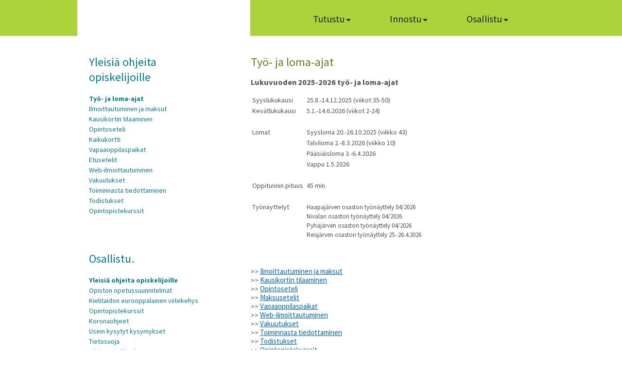

--- FILE ---
content_type: text/html; charset=ISO-8859-1
request_url: https://www.jokilatvanopisto.fi/tyo-_ja_loma-ajat/
body_size: 3952
content:
<!DOCTYPE html>
<html lang="fi">

<head>

	<meta http-equiv="Content-Type" content="text/html; charset=ISO-8859-1" />
	<meta http-equiv=X-UA-Compatible content="IE=edge">
	<meta name="viewport" content="width=device-width, initial-scale=1.0, maximum-scale=1.0" />
	<title>Työ- ja loma-ajat  - Jokilatvan Opisto</title>
	<link rel="stylesheet" type="text/css" href="/css/slick.css">
	<link rel="stylesheet" type="text/css" href="/css/all.css?v=1.0.0" media="all" />
	<link rel="stylesheet" type="text/css" href="/css/responsive.css" media="all" />
	<script src="https://ajax.googleapis.com/ajax/libs/jquery/2.2.4/jquery.min.js"></script>
	<script src="/js/slick.min.js"></script>
	<script type="text/javascript" src="/js/main.js"></script>
	<script type="text/javascript" src="/js/ajankohtaista.js"></script>
	<script type="text/javascript" src="/js/courselist.js"></script>
	<!--[if lt IE 7]><script type="text/javascript" src="/js/ie-png.js"></script><![endif]-->
	<!--[if lt IE 8]><link rel="stylesheet" type="text/css" href="/css/ie.css" media="all"/><![endif]-->
</head>

<body>
	<a class="hyppylinkki" href="#content">Siirry sis&auml;lt&ouml;&ouml;n</a>
	<script>
		(function(i, s, o, g, r, a, m) {
			i['GoogleAnalyticsObject'] = r;
			i[r] = i[r] || function() {
				(i[r].q = i[r].q || []).push(arguments)
			}, i[r].l = 1 * new Date();
			a = s.createElement(o),
				m = s.getElementsByTagName(o)[0];
			a.async = 1;
			a.src = g;
			m.parentNode.insertBefore(a, m)
		})(window, document, 'script', 'https://www.google-analytics.com/analytics.js', 'ga');

		ga('create', 'UA-2455041-5', 'auto');
		ga('send', 'pageview');
	</script>
	<div id="fb-root"></div>
	<script>
		(function(d, s, id) {
			var js, fjs = d.getElementsByTagName(s)[0];
			if (d.getElementById(id)) return;
			js = d.createElement(s);
			js.id = id;
			js.src = "//connect.facebook.net/fi_FI/sdk.js#xfbml=1&version=v2.7";
			fjs.parentNode.insertBefore(js, fjs);
		}(document, 'script', 'facebook-jssdk'));
	</script>
	<!-- wrapper -->
	<div id="wrapper">

		<div class="frame">

			<div class="header-bg"></div>

			<!-- mobile header -->
			<header id="header-mobile">

				<div class="logo-mobile">
					<h1 class="logo"><a href="/">Jokilatvan Opisto arjen virrasta innon l&auml;hteelle</a></h1>
				</div>
				<div id="menu-icon" class="mobile-navi-toggle">
					<div class="menu-icon-line"></div>
					<div class="menu-icon-line"></div>
					<div class="menu-icon-line"></div>
				</div>

				<!-- mobile navi -->
				<nav id="mobile-navi" role="navigation" aria-label="Valikko">

					<div class="mobile-navi-wrapper">

						<ul>

							<li>
								<span class="span1">Tutustu</span>
								<ul class="sub-menu">
									  <li><a href="https://www.jokilatvanopisto.fi/index.php?act=read_archive&column_id=5">Ajankohtaista</a></li>
  <li><a href="https://www.jokilatvanopisto.fi/opisto-info/">Opisto-info</a></li>
  <li><a href="https://www.jokilatvanopisto.fi/johtokunta/">Johtokunta</a></li>
  
  
  <li><a href="https://www.jokilatvanopisto.fi/palvelut/">Palvelut</a></li>
  <li><a href="https://www.jokilatvanopisto.fi/kulttuuripalvelut/">Kulttuuripalvelut</a></li>
  <li><a href="https://www.jokilatvanopisto.fi/henkilokunta/">Henkilökunta</a></li>
  <li><a href="https://www.jokilatvanopisto.fi/yhteystiedot/">Yhteystiedot</a></li>
  <li><a href="https://www.jokilatvanopisto.fi/saavutettavuus/">Saavutettavuus</a></li>
  <li><a href="https://www.jokilatvanopisto.fi/rekrytointi/">Rekrytointi<br><br></a></li>
								</ul>
							</li>
							<li>
								<span class="span2">Innostu</span>
								<ul class="sub-menu">
									  <li><a href="https://opistopalvelut.fi/jokilatva/index.php?l=fi">Selaa ohjelmaa ja ilmoittaudu kursseille</a></li>
  <li><a href="https://www.jokilatvanopisto.fi/opinto-ohjelma_2025-2026/">Opinto-ohjelma 2025-2026</a></li>
  <li><a href="https://www.jokilatvanopisto.fi/kausikortin_tilaaminen/">Tilaa kausikortti</a></li>
  <li><a href="https://www.jokilatvanopisto.fi/opintoseteli/">Hae opintoseteliä</a></li>
  <li><a href="https://www.jokilatvanopisto.fi/vapaaoppilaspaikat/">Hae vapaaoppilaspaikkaa</a></li>
  <li><a href="https://www.jokilatvanopisto.fi/kaikukortti/">Kaikukortti</a></li>
  <li><a href="https://www.jokilatvanopisto.fi/taiteen_perusopetus/">Taiteen perusopetus</a></li>
								</ul>
							</li>
							<li>
								<span class="span3">Osallistu</span>
								<ul class="sub-menu">
									  <li><a href="https://www.jokilatvanopisto.fi/tyo-_ja_loma-ajat/"><b>Yleisiä ohjeita opiskelijoille</b></a></li>
  
  
  
  
  
  
  
  
  
  
  
  
  <li><a href="https://www.jokilatvanopisto.fi/opiston_opetussuunnitelma/">Opiston opetussuunnitelmat</a></li>
  <li><a href="https://www.jokilatvanopisto.fi/kielitaidon_eurooppalainen/">Kielitaidon eurooppalainen viitekehys</a></li>
  <li><a href="https://www.jokilatvanopisto.fi/opintopistekurssit/">Opintopistekurssit</a></li>
  <li><a href="https://www.jokilatvanopisto.fi/koronaohjeet/">Koronaohjeet</a></li>
  <li><a href="https://www.jokilatvanopisto.fi/usein_kysytyt_kysymykset/">Usein kysytyt kysymykset</a></li>
  <li><a href="https://www.jokilatvanopisto.fi/tietosuoja/">Tietosuoja</a></li>
  <li><a href="https://www.jokilatvanopisto.fi/jarjestyssaannot/">Järjestyssäännöt</a></li>
  <li><a href="https://www.jokilatvanopisto.fi/lomakkeet/">Lomakkeet ja sähköinen asiointi</a></li>
  <li><a href="https://www.jokilatvanopisto.fi/intra_ope/">Henkilökunnan alue</a></li>
  <li><a href="https://www.jokilatvanopisto.fi/kurssitoivomus_lv__24-25/">Kurssitoivomus lv. 25-26</a></li>
  <li><a href="https://www.jokilatvanopisto.fi/palaute_/">Palaute</a></li>
								</ul>
							</li>

						</ul>

					</div>

				</nav>

			</header>

			<div class="container">
				<div class="inner">
					<!-- header -->
					<div id="header">
						<h1 class="logo"><a href="/">Jokilatvan Opisto arjen virrasta innon l&auml;hteelle</a></h1>
						<!-- navigation -->
						<nav aria-label="navigation">
							<ul id="nav">
								<li><a class="home" href="/">Home</a></li>
								<li class="has-submenu">
									<a href="#"><span>Tutustu</span><em></em></a>
									<div class="drop">
										<span class="t">
											<span class="l">&nbsp;</span>
											<span class="r">&nbsp;</span>
										</span>
										<div class="holder">
											<ul id="submenu1">

												  <li><a href="https://www.jokilatvanopisto.fi/index.php?act=read_archive&column_id=5">Ajankohtaista</a></li>
  <li><a href="https://www.jokilatvanopisto.fi/opisto-info/">Opisto-info</a></li>
  <li><a href="https://www.jokilatvanopisto.fi/johtokunta/">Johtokunta</a></li>
  
  
  <li><a href="https://www.jokilatvanopisto.fi/palvelut/">Palvelut</a></li>
  <li><a href="https://www.jokilatvanopisto.fi/kulttuuripalvelut/">Kulttuuripalvelut</a></li>
  <li><a href="https://www.jokilatvanopisto.fi/henkilokunta/">Henkilökunta</a></li>
  <li><a href="https://www.jokilatvanopisto.fi/yhteystiedot/">Yhteystiedot</a></li>
  <li><a href="https://www.jokilatvanopisto.fi/saavutettavuus/">Saavutettavuus</a></li>
  <li><a href="https://www.jokilatvanopisto.fi/rekrytointi/">Rekrytointi<br><br></a></li>

											</ul>
											<span class="l">&nbsp;</span>
											<span class="r">&nbsp;</span>
										</div>
										<span class="b">
											<span class="l">&nbsp;</span>
											<span class="r">&nbsp;</span>
										</span>
									</div>
								</li>
								<li class="has-submenu">
									<a href="#"><span>Innostu</span><em></em></a>
									<div class="drop">
										<span class="t">
											<span class="l">&nbsp;</span>
											<span class="r">&nbsp;</span>
										</span>
										<div class="holder">
											<ul>


												  <li><a href="https://opistopalvelut.fi/jokilatva/index.php?l=fi">Selaa ohjelmaa ja ilmoittaudu kursseille</a></li>
  <li><a href="https://www.jokilatvanopisto.fi/opinto-ohjelma_2025-2026/">Opinto-ohjelma 2025-2026</a></li>
  <li><a href="https://www.jokilatvanopisto.fi/kausikortin_tilaaminen/">Tilaa kausikortti</a></li>
  <li><a href="https://www.jokilatvanopisto.fi/opintoseteli/">Hae opintoseteliä</a></li>
  <li><a href="https://www.jokilatvanopisto.fi/vapaaoppilaspaikat/">Hae vapaaoppilaspaikkaa</a></li>
  <li><a href="https://www.jokilatvanopisto.fi/kaikukortti/">Kaikukortti</a></li>
  <li><a href="https://www.jokilatvanopisto.fi/taiteen_perusopetus/">Taiteen perusopetus</a></li>

											</ul>
											<span class="l">&nbsp;</span>
											<span class="r">&nbsp;</span>
										</div>
										<span class="b">
											<span class="l">&nbsp;</span>
											<span class="r">&nbsp;</span>
										</span>
									</div>
								</li>
								<li class="has-submenu">
									<a href="#"><span>Osallistu</span><em></em></a>
									<div class="drop">
										<span class="t">
											<span class="l">&nbsp;</span>
											<span class="r">&nbsp;</span>
										</span>
										<div class="holder">
											<ul>

												  <li><a href="https://www.jokilatvanopisto.fi/tyo-_ja_loma-ajat/"><b>Yleisiä ohjeita opiskelijoille</b></a></li>
  
  
  
  
  
  
  
  
  
  
  
  
  <li><a href="https://www.jokilatvanopisto.fi/opiston_opetussuunnitelma/">Opiston opetussuunnitelmat</a></li>
  <li><a href="https://www.jokilatvanopisto.fi/kielitaidon_eurooppalainen/">Kielitaidon eurooppalainen viitekehys</a></li>
  <li><a href="https://www.jokilatvanopisto.fi/opintopistekurssit/">Opintopistekurssit</a></li>
  <li><a href="https://www.jokilatvanopisto.fi/koronaohjeet/">Koronaohjeet</a></li>
  <li><a href="https://www.jokilatvanopisto.fi/usein_kysytyt_kysymykset/">Usein kysytyt kysymykset</a></li>
  <li><a href="https://www.jokilatvanopisto.fi/tietosuoja/">Tietosuoja</a></li>
  <li><a href="https://www.jokilatvanopisto.fi/jarjestyssaannot/">Järjestyssäännöt</a></li>
  <li><a href="https://www.jokilatvanopisto.fi/lomakkeet/">Lomakkeet ja sähköinen asiointi</a></li>
  <li><a href="https://www.jokilatvanopisto.fi/intra_ope/">Henkilökunnan alue</a></li>
  <li><a href="https://www.jokilatvanopisto.fi/kurssitoivomus_lv__24-25/">Kurssitoivomus lv. 25-26</a></li>
  <li><a href="https://www.jokilatvanopisto.fi/palaute_/">Palaute</a></li>

											</ul>
											<span class="l">&nbsp;</span>
											<span class="r">&nbsp;</span>
										</div>
										<span class="b">
											<span class="l">&nbsp;</span>
											<span class="r">&nbsp;</span>
										</span>
									</div>
								</li>

							</ul>
					</div>
					</nav>
					
									<!-- main -->
				<div id="main">
					<!-- content -->
					<div id="content">
						<!-- section -->
						<div class="section">


							<h1>Työ- ja loma-ajat </h1>

							<!-- Content start -->
							<h3>
	Lukuvuoden 2025-2026 ty&ouml;- ja loma-ajat</h3>
<table border="0">
	<tbody>
		<tr>
			<td>
				Syyslukukausi</td>
			<td>
				25.8.-14.12.2025 (viikot 35-50)</td>
		</tr>
		<tr>
			<td>
				Kev&auml;tlukukausi</td>
			<td>
				5.1.-14.6.2026 (viikot 2-24)</td>
		</tr>
		<tr>
			<td>
				&nbsp;</td>
			<td>
				&nbsp;</td>
		</tr>
		<tr>
			<td>
				Lomat&nbsp;&nbsp;</td>
			<td>
				Syysloma 20.-26.10.2025 (viikko 43)</td>
		</tr>
		<tr>
			<td>
				&nbsp;</td>
			<td>
				Talviloma 2.-8.3.2026 (viikko 10)</td>
		</tr>
		<tr>
			<td>
				&nbsp;</td>
			<td>
				P&auml;&auml;si&auml;isloma 3.-6.4.2026</td>
		</tr>
		<tr>
			<td>
				&nbsp;</td>
			<td>
				Vappu 1.5.2026</td>
		</tr>
		<tr>
			<td>
				&nbsp;</td>
			<td>
				&nbsp;</td>
		</tr>
		<tr>
			<td>
				Oppitunnin pituus&nbsp;</td>
			<td>
				45 min.</td>
		</tr>
		<tr>
			<td>
				&nbsp;</td>
			<td>
				&nbsp;</td>
		</tr>
		<tr>
			<td valign="top">
				Ty&ouml;n&auml;yttelyt</td>
			<td>
				<p align="justify">
					<font size="2">Haapaj&auml;rven osaston ty&ouml;n&auml;yttely 04/2026<br />
					Nivalan osaston ty&ouml;n&auml;yttely&nbsp;</font><span style="font-size: small;">04/2026</span><br />
					<font size="2"> Pyh&auml;j&auml;rven osaston ty&ouml;n&auml;yttely&nbsp;</font><span style="font-size: small;">04/2026</span><br />
					<font size="2"> Reisj&auml;rven osaston ty&ouml;n&auml;yttely 25.-26.4.2026</font></p>
			</td>
		</tr>
	</tbody>
</table>
<p>
	&nbsp;</p>
<p>
	&gt;&gt; <a class="menu" href="http://www.jokilatvanopisto.fi/ilmoittautuminen_ja_maksut/"><font color="#0066cc">Ilmoittautuminen ja maksut</font></a><br />
	&gt;&gt; <a class="menu" href="http://www.jokilatvanopisto.fi/kausikortin_tilaaminen/"><font color="#0066cc">Kausikortin tilaaminen</font></a><br />
	&gt;&gt; <a class="menu" href="http://www.jokilatvanopisto.fi/opintoseteli/"><font color="#0066cc">Opintoseteli</font></a><br />
	&gt;&gt; <a class="menu" href="http://www.jokilatvanopisto.fi/maksusetelit/"><font color="#0066cc">Maksusetelit</font></a><br />
	&gt;&gt; <a class="menu" href="http://www.jokilatvanopisto.fi/vapaaoppilaspaikat/"><font color="#0066cc">Vapaaoppilaspaikat</font></a><br />
	&gt;&gt; <a class="menu" href="http://www.jokilatvanopisto.fi/web-ilmoittautuminen/"><font color="#0066cc">Web-ilmoittautuminen</font></a><br />
	&gt;&gt; <a class="menu" href="http://www.jokilatvanopisto.fi/vakuutukset/"><font color="#0066cc">Vakuutukset</font></a><br />
	&gt;&gt; <a class="menu" href="http://www.jokilatvanopisto.fi/toiminnasta_tiedottaminen/"><font color="#0066cc">Toiminnasta tiedottaminen</font></a><br />
	&gt;&gt; <a class="menu" href="http://www.jokilatvanopisto.fi/todistukset/"><font color="#0066cc">Todistukset</font></a><br />
	&gt;&gt; <a class="menu" href="http://www.jokilatvanopisto.fi/opintopistekurssit/"><font color="#0066cc">Opintopistekurssit</font></a></p>

							<!-- End content -->

						</div>
					</div>
					<!-- sidebar -->
					<div id="sidebar">
													<h2>Yleisiä ohjeita opiskelijoille</h2>
							<!-- menu -->
							<ul class="menu">
								<li><a href="https://www.jokilatvanopisto.fi/tyo-_ja_loma-ajat/" class="menu"><b>Työ- ja loma-ajat</b></a></li><li><a href="https://www.jokilatvanopisto.fi/ilmoittautuminen_ja_maksut/" class="menu">Ilmoittautuminen ja maksut</a></li><li><a href="https://www.jokilatvanopisto.fi/kausikortin_tilaaminen/" class="menu">Kausikortin tilaaminen</a></li><li><a href="https://www.jokilatvanopisto.fi/opintoseteli/" class="menu">Opintoseteli</a></li><li><a href="https://www.jokilatvanopisto.fi/kaikukortti/" class="menu">Kaikukortti</a></li><li><a href="https://www.jokilatvanopisto.fi/vapaaoppilaspaikat/" class="menu">Vapaaoppilaspaikat</a></li><li><a href="https://www.jokilatvanopisto.fi/maksusetelit/" class="menu">Etusetelit</a></li><li><a href="https://www.jokilatvanopisto.fi/web-ilmoittautuminen/" class="menu">Web-ilmoittautuminen</a></li><li><a href="https://www.jokilatvanopisto.fi/vakuutukset/" class="menu">Vakuutukset</a></li><li><a href="https://www.jokilatvanopisto.fi/toiminnasta_tiedottaminen/" class="menu">Toiminnasta tiedottaminen</a></li><li><a href="https://www.jokilatvanopisto.fi/todistukset/" class="menu">Todistukset</a></li><li><a href="https://www.jokilatvanopisto.fi/opintopistekurssit/" class="menu">Opintopistekurssit</a></li>							</ul>
												<h2>Osallistu.</h2>
						<ul class="menu">
							  <li><a href="https://www.jokilatvanopisto.fi/tyo-_ja_loma-ajat/"><b>Yleisiä ohjeita opiskelijoille</b></a></li>
  
  
  
  
  
  
  
  
  
  
  
  
  <li><a href="https://www.jokilatvanopisto.fi/opiston_opetussuunnitelma/">Opiston opetussuunnitelmat</a></li>
  <li><a href="https://www.jokilatvanopisto.fi/kielitaidon_eurooppalainen/">Kielitaidon eurooppalainen viitekehys</a></li>
  <li><a href="https://www.jokilatvanopisto.fi/opintopistekurssit/">Opintopistekurssit</a></li>
  <li><a href="https://www.jokilatvanopisto.fi/koronaohjeet/">Koronaohjeet</a></li>
  <li><a href="https://www.jokilatvanopisto.fi/usein_kysytyt_kysymykset/">Usein kysytyt kysymykset</a></li>
  <li><a href="https://www.jokilatvanopisto.fi/tietosuoja/">Tietosuoja</a></li>
  <li><a href="https://www.jokilatvanopisto.fi/jarjestyssaannot/">Järjestyssäännöt</a></li>
  <li><a href="https://www.jokilatvanopisto.fi/lomakkeet/">Lomakkeet ja sähköinen asiointi</a></li>
  <li><a href="https://www.jokilatvanopisto.fi/intra_ope/">Henkilökunnan alue</a></li>
  <li><a href="https://www.jokilatvanopisto.fi/kurssitoivomus_lv__24-25/">Kurssitoivomus lv. 25-26</a></li>
  <li><a href="https://www.jokilatvanopisto.fi/palaute_/">Palaute</a></li>
						</ul>
						<!--							<div class="img-holder">
								<img src="/images/img2.jpg" width="258" height="188" alt="image descripton" />
							</div>-->
					</div>
				</div>
			</div>



		


		</div>
	</div>
	</div>
	</div>
	<!-- footer -->
	<section class="footer-wrap">
		<div id="footer">
			<h3>Jokilatvan opisto</h3>
			<div class="fb-like-wrap">
				<div class="fb-like" data-href="https://www.facebook.com/jokilatvanopisto/" data-layout="button_count" data-action="like" data-size="small" data-show-faces="false" data-share="false"></div>
			</div>

			<div class="holder">
	<div class="col">
		<strong>Haapaj&auml;rvi</strong>
		<address>
			Kirkkokatu 2 (kaupungintalo 3. krs.)<br />
			85800 Haapaj&auml;rvi<br />
			Opistosihteeri Satu Jaakonaho</address>
		<dl>
			<dt>
				Puh.</dt>
			<dd>
				044 4456 168</dd>
		</dl>
		satu.jaakonaho(at)haapajarvi.fi</div>
	<div class="col">
		<strong>Nivala</strong>
		<address>
			Toritie 15 (Kerttula)<br />
			85500 Nivala<br />
			Opistosihteeri Mervi Alpua</address>
		<dl>
			<dt>
				Puh.</dt>
			<dd>
				044 4456 217</dd>
		</dl>
		mervi.alpua(at)haapajarvi.fi</div>
	<div class="col">
		<strong>Pyh&auml;j&auml;rvi</strong>
		<address>
			Ollintie 26 (kaupungintalo, 1. krs)<br />
			86800 Pyh&auml;salmi<br />
			Opistosihteeri Kaija Tienhaara</address>
		<dl>
			<dt>
				Puh.</dt>
			<dd>
				044 4457 982</dd>
		</dl>
		kaija.tienhaara(at)haapajarvi.fi</div>
	<div class="col">
		<strong>Reisj&auml;rvi </strong>
		<address>
			Reisj&auml;rventie 8 (kunnantalo)<br />
			85900 Reisj&auml;rvi<br />
			Palvelusihteeri&nbsp;</address>
		<dl>
			<dt>
				Puh.</dt>
			<dd>
				044 4456 166</dd>
		</dl>
	</div>
</div>

			<p>&copy; 2026 Jokilatvan opisto</p>
		</div>
	</section>
	<script>
		/* MOBILE NAVIGATION */
		var primaryNav = $("#mobile-navi");

		$("#menu-icon").click(function() {
			$(this).toggleClass("active");
			primaryNav.slideToggle("fast");
		});
	</script>
</body>

</html>

--- FILE ---
content_type: text/css
request_url: https://www.jokilatvanopisto.fi/css/all.css?v=1.0.0
body_size: 4877
content:
@import url('https://fonts.googleapis.com/css?family=Source+Sans+Pro:200,300,400,700');

/* Global reset */
img{border:none;}
a{
	color:#008094;
	text-decoration:none;
}
a:hover{text-decoration:underline;}
input, textarea, select{
	font:15px 'Source Sans Pro', arial, helvetica, sans-serif;
	vertical-align:middle;
	color:#000;
}
form, fieldset{
	margin:0;
	padding:0;
	border-style:none;
}
body{
	margin:0;
	font:12px 'Source Sans Pro', arial, helvetica, sans-serif;
	background:#fff;
	min-width:980px;
}

/* general settings */
#wrapper,
.frame,
.container{
	width:100%;
	overflow:hidden;
}
.header-bg {
	background:#ABD43B;
	position:absolute;
	top:0;
	left:0;
	width:100%;
	height:74px;
}
/* inner */
.inner{
	width:962px;
	margin:0 auto;
}


/* header */
#header{
	height:74px;
	position:relative;
	z-index:20;
}
#header:after{content:"";display:block;clear:both;}
.logo{
	float:left;
	margin:0;
	padding:27px 26px 0 25px;
	height:47px;
	background:#fff;
}
.logo a{
	display:block;
	text-indent:-9999px;
	overflow:hidden;
	background:url(../images/logo.png) no-repeat;
	width:305px;
	height:31px;
}
/* navigation */
#nav{
	float:left;
	list-style:none;
	padding:14px 0 0 38px;
	margin:0;
	font-size:20px;
}
#nav li{
	float:left;
	margin:0 49px 0 0;
	display:inline;
	position:relative;
}
#nav a{
	float:left;
	color:#222;
	position:relative;
	z-index:10;
}
#nav .home{
	text-indent:-9999px;
	background:url(../images/ico-home-black.png) no-repeat;
	width:25px;
	height:20px;
	overflow:hidden;
	margin:13px 0 0;
}
#nav a span{
	float:left;
	padding:0 11px 0 15px;
	line-height:49px;
	height:44px;
	overflow:hidden;
	cursor:pointer;
	border-left:2px solid #ABD43B;
}
#nav a em{
	float:left;
	width:14px;
	height:44px;
	cursor:pointer;
	border-right:2px solid #ABD43B;
}
#nav a em:after {
	content:"";
	display:inline-block;
	width: 0;
	height: 0;
	border-style: solid;
	border-width: 5px 5px 0 5px;
	border-color: #222 transparent transparent transparent;
	margin-top:25px;
	margin-left:-8px;
}
#nav a:hover{
	text-decoration:none;
	color:#009cb5;
}
#nav li:hover a,
#nav li.hover a{color:#008094;}
#nav li:hover a span,
#nav li.hover a span,
#nav a:hover span{

	background:#e5efca;

}
#nav li:hover a em,
#nav li.hover a em,
#nav a:hover em{
	background:#e5efca;

}
#nav li:hover a em:after,
#nav li.hover a em:after,
#nav a:hover em:after{
	border-color:#009cb5 transparent;

}

#nav li:hover .drop,
#nav li.hover .drop{top:42px; display: block;}

.dropdown-overlay {
	position: fixed;
	z-index: 100;
	top: 0;
	bottom: 0;
	left: 0;
	right: 0;
	width: 100%;
	height: 100%;
}
.drop{
	display: none;
	position:absolute;
	top:-9999px;
	left:0;
	z-index:9;
	background:url(../images/none.gif);
	white-space:nowrap;
}
.drop .holder{
	float:left;
	position:relative;
	overflow:hidden;
}
.drop .l, .drop .r{
	position:absolute;
	top:0;
	left:0;
	width:7px;
	height:9999px;
	background:url(../images/bg-drop-l.png) no-repeat;
	font-size:0;
	line-height:0;
	text-indent:-9999px;
}
.drop .r{
	left:auto;
	right:0;
	background:url(../images/bg-drop-r.png) no-repeat;
}
.drop .t, .drop .b{
	height:8px;
	background:url(../images/bg-drop-b.gif) repeat-x;
	margin:0 7px;
	display:block;
	clear:both;
}
.drop .t{
	background-image:url(../images/bg-drop-t.gif);
	height:7px;
}
.drop .t .l, .drop .t .r, .drop .b .l, .drop .b .r{
	float:left;
	width:7px;
	height:8px;
	display:inline;
	margin:0 0 0 -7px;
	background:url(../images/bg-drop-lb.png) no-repeat;
	position:relative;
}
.drop .t .r, .drop .b .r{
	margin:0 -7px 0 0;
	background:url(../images/bg-drop-rb.png) no-repeat;
	float:right;
}
.drop .t .l, .drop .t .r{
	height:7px;
	background:url(../images/bg-drop-lt.png) no-repeat;
}
.drop .t .r{background:url(../images/bg-drop-rt.png) no-repeat;}
.drop .t,
.drop .b,
.drop .l,
.drop .r {
	display: none;
}
#nav .drop ul{
	background:#e5efca;
	padding:18px 31px 13px 18px;
	margin:0;
	list-style:none;
	font-size:16px;
	border: 2px solid #ABD43B;

}
* html #nav .drop ul{height:202px;}
#nav .drop ul li{
	float:none;
	display:block;
	position:static;
	font-size:16px;
	line-height:1;
	font-weight:normal;
	padding:0 0 2px;
	margin:0 0 -1px;
}
#nav .drop ul li a{
	float:none;
	display:block;
	background:none;
	position:relative;
	color:#645757 !important;
	padding-bottom:10px;
}
#nav .drop ul li:last-of-type a {
	padding-bottom:0;
}
#nav .drop ul li a:hover{text-decoration:underline;}
/* mobile header */
#header-mobile {
	display:none;
	height:60px;
	width:100%;
	background-color:#ABD43B;
}
.logo-mobile {
	width:100%;
}
.logo-mobile .logo{
	padding: 24px 10px;
	width: 150px;
	display: block;
	margin: 0;
}
.mobile-navi-toggle {
	display: inline-block;
	float: right;
	cursor: pointer;
	background-color: #009EB8;
	color: #fff;
	padding: 10px 8px;
	width: 30px;
	height: 23px;
	z-index: 1010;
	border-radius: 5px;
	margin:8px 20px;
}
.mobile-navi-toggle.active, .mobile-navi-toggle:hover {
	background-color: #878786;
}
.mobile-navi-toggle .menu-icon-line {
	width: 30px;
	height: 4px;
	margin-bottom: 5px;
	background-color: #fff;
	overflow: hidden;
	border-radius: 1px;
}
/* mobile navi */
nav#mobile-navi {
	display: none;
	position: absolute;
	top: 60px;
	width: 100%;
	z-index: 1012;
	box-shadow: 0 7px 10px #3a3a3a52;
}
nav#mobile-navi.open {
	display:block;
 }
nav#mobile-navi > .mobile-navi-wrapper > ul {
	display:block;
	padding:0;
	margin:0;
	list-style:none;
	text-align: center;
}
nav#mobile-navi > .mobile-navi-wrapper > ul > li {
	float: none;
	display: block;
	width: 100%;
	background: #f4f4f4;
	padding: 0px;
	border-style: solid;
	border-color: #dadada;
	border-width: 1px 0 0 0;
	font-size:3em;
	padding-top: 15px;
}
nav#mobile-navi ul.sub-menu {
	font-size:14px;
	list-style:none;
	padding:0;
	margin:0;
	opacity:1;
	visibility:visible;
}
nav#mobile-navi ul.sub-menu > li {
	display: block;
}
nav#mobile-navi ul.sub-menu > li > a {
	padding:10px 0;
	display:block;
	width:100%;
}
nav#mobile-navi > .mobile-navi-wrapper .span1 {color:#b3b3b3}
nav#mobile-navi > .mobile-navi-wrapper .span2 {color:#abd43b}
nav#mobile-navi > .mobile-navi-wrapper .span3 {color:#009cb5}
/* main */
#main, .cols{
	overflow:hidden;
	height:1%;
	padding:24px 0 29px;
}
/* cols */
.cols{
	padding:36px 0 0 26px;
	overflow:hidden;
	z-index:5;
	position: relative;
}
.cols h2{
	font:42px 'Source Sans Pro', arial, helvetica, sans-serif;
	font-weight:300;
	margin:0 0 12px;
	line-height:1;
}
.col1 h2 {color:#606060;}
.col2 h2 {color:#647E1B;}
.col3 h2 {color:#008094;}
/* col1 */
.col3, .col2, .col1, .col4{
	float:left;
	width:300px;
	padding:0 25px 0 0;
	z-index: 50;
}
.col2{padding:0 9px 0 0;}
.col3{padding:0;}
.col4{
  display: block;
  clear: left;
  margin-left: calc(50% - 150px);

}
.hidden{
  display: none;
}
.cols ul {
	list-style:none;
	padding:0 0 19px;
	margin:0;
	font-size:15px;
}
.log ul{
	list-style:none;
	padding:0 0 19px;
	margin:0;
	font-size:15px;
	 width: 210px;
	 display: block;
	 float: left;
}
.cols li, .log li{padding:0 0 2px;}
.cols li a, .log li a{
	background:url(../images/bullet.png) no-repeat 1px 4px;
	background-size:8px;
	padding:0 0 0 14px;
	color:#606060;
}

.cols .form, .log .form {
	font-size:14px;
	color:#979797;
	padding:4px 0 0;
}
.cols .form h3, .log .form h3{
	font:26px 'Source Sans Pro', arial, helvetica, sans-serif;
	margin:0 0 1px;
}
.cols .form p, .log .form p{margin:0 25px 5px 2px;}
.cols .form ul, .log .form p{
	float:left;
	padding:0 2px 0 0;
	width:207px;
	vertical-align:middle;
}
.cols .form li, .log .form li{
	padding:0 0 3px;
	width:100%;
	overflow:hidden;
}
.cols .form .txt, .log .form .txt{
	float:left;
	border:1px solid #abd43b;
	background:#f7f7f7;
	padding:5px;
	color:#484848;
	font-style:italic;
	width:195px;
	margin: 0;
}
.cols .form .holder, .log .form .holder{
	height:1%;
	overflow:hidden;
	padding:0 0 0 2px;
}
.cols .form .submit, .log .form .submit{
	float:left;
	text-indent:-9999px;
	line-height:0;
	cursor:pointer;
	padding:0;
	background:url(../images/btn-submit.png) no-repeat;
	width:41px;
	height:61px;
	border-style:none;
}

/* drawing */
#drawing {
	width: 100%;
	position: relative;
	margin: 0 auto;
	z-index: 0;
}
#drawing > img {
	max-width:100%;
	height:auto;
}
#drawingholder  {
  position: relative;
  height: 161px;
  min-height: 141px;
}

/* blocks */
.blocks{
	height:1%;
	overflow:hidden;
	background:#F9F9F9;
	padding:30px 0px 30px 25px;
	z-index:5;
	position: relative;
	margin-bottom:30px;
}
.blocks h3{
	margin:0 0 25px 0;
	font:25px 'Source Sans Pro', arial, helvetica, sans-serif;
}
.blocks h3 a {
	color:#000;
}

.blocks ul{
	list-style:none;
	padding:0 26px 0 0;
	margin:0;
	font-size:14px;
}
.blocks li{
	padding:0 0 8px;
	position:relative;
	margin-bottom:15px;
}
.blocks li a{
	color:#007C8F;
	font-weight:bold;
	padding: 5px 0;
	display: block;
}
.blocks li span{
	position:absolute;
	top:-10px;
	left:0;
	font-weight:700;
	color:#606060;
}
/* article */
.article{
	font-size:14px;
	line-height:17px;
	overflow:hidden;
	width:100%;
	padding:0 0 20px;
	z-index:5;
	position: relative;
}
.article .heading{
	display:block;
	font:bold 15px/42px 'Source Sans Pro', arial, helvetica, sans-serif;
	color:#fff;
	text-transform:uppercase;
	padding:0 28px;
	background:url(../images/bg-panel-green.png) no-repeat;
	margin:0 0 29px;
}
.article .content{
	height:1%;
	overflow:hidden;
	padding:0 0 0 28px;
}
.article .visual{
	float:left;
	width:439px;
}
.article h2{
	font:45px/55px 'Source Sans Pro', arial, helvetica, sans-serif;
	margin:-8px 0 18px;
	color:#647E1B;
}
.article h2 a{
	color:#647E1B;
}
.article .visual img{display:block;}
.article .text{
	float:right;
	width:469px;
	text-align:justify;
	color:#515151;
}
.article .text p{margin:0 0 17px;}
/* footer */
.footer-wrap {
	background:#f8f8f8;
	padding:30px 0;
}
#footer{
	width:906px;
	margin:0 auto;
	color:#606060;
	font-size:14px;
	padding:16px 28px;
}
#footer a{color:#606060;}
#footer h3{
	font:bold 15px 'Source Sans Pro', arial, helvetica, sans-serif;
	text-transform:uppercase;
	margin:0 0 14px;
	display:inline-block;
}
#footer .fb-like-wrap {
	display:inline-block;
	margin-left:15px;


}
#footer .holder{
	width:116%;
	overflow:hidden;
	line-height:17px;
	padding:0 0 32px;
	margin:0 -200px 0 0;
}
#footer .col{
	float:left;
	padding:0 63px 0 0;
}
#footer .col strong{display:block;}
#footer .col address{
	margin:0;
	font-style:normal;
}
#footer .col dl{
	margin:0;
	width:100%;
	overflow:hidden;
}
#footer .col dt{
	float:left;
	margin:0 2px 0 0;
	clear:left;
}
#footer .col dd{
	float:left;
	margin:0;
}
#footer p{margin:0;}
#footer p a{text-decoration:underline;}
#footer p a:hover{text-decoration:none;}
/* content */
#content{
	float:right;
	width:605px;
	font-size:14px;
	line-height:18px;
	color:#505150;
	padding:14px 0 41px;
}
#content a{color:#008094; text-decoration: underline;}
#content p{margin:0 0 18px;}
#sidebar h2,
#content h2,
#content h1{
	color:#647E1B;
	font:24px 'Source Sans Pro', arial, helvetica, sans-serif;
	margin:0 0 17px;
}
dl.contact{margin:0 0 18px;}
dl.contact dd{margin:0;}
#wrapper dl.contact p{margin:0;}
/* section */
.section{
	width:100%;
	overflow:hidden;
	padding:0 0 21px;
}
.read_archive .section img {
	max-width:100%;
	height:auto !important;
}
/* sidebar */
#sidebar{
	float:left;
	width:258px;
	padding:14px 0 0 24px;
}
#sidebar h2{
	color:#008094;
	margin:0 0 19px;
}
#sidebar a{
	color:#008094;
	margin:0 0 19px;
	font-size: 14px;
}
/* menu */
.menu{
	list-style:none;
	padding:0 0 72px;
	margin:0;
	font-size:15px;
}
.menu li{padding:0 0 2px;}
.menu a{color:#008094;}
.menu span{color:#ccc;}
.menu .active{font-weight: bold;}
/* img holder */
.img-holder img{display:block;}

/* post timestamps etc */
#content .post_holder {float:left;width:100%;margin-bottom:20px;}
#content .post_holder img {max-width:100%; height:auto; display:block; float:none !important;}
#content .post_holder img::after {clear:both;}
#content .post_holder h3 {padding:0; margin:0 0 18px 0;}
#content .post_holder p.post_timestamp {padding:0; margin:0;}

/* hero */
.hero {
	padding:88px 0 60px 0;
	text-align: center;
}
.hero h1 {
	margin:0;
	font-size:42px;
	font-weight:200 !important;
	color:#9FD700;
}
/* tiedoteBar */
#tiedoteBar {
	background-color: #009cb5;
	color: #222;
	display: block;
	float: left;
	line-height: 1;
	padding: 10px 0px;
	width: 100%;
}
#tiedoteBar.even {background-color:#009cb5;}
#tiedoteBar.odd {background-color:#abd43b;}
#tiedoteBar h2 {margin:0 20px;}
#tiedoteBar h2 a{color:#222;}

/* coursecarousel */
#course-list {
	margin:0 0 0px 0;
}
#course-list .course_item {
	padding: 20px 0;
	margin: 0 0px;
}

#course-list .course_box_text {
	padding: 2px 5px;
	background: #ABD43B;
	color: #222;
	text-align: center;
	margin-bottom: 5px;
	width: auto;
	display: inline-block;
}
#course-list h2.course_name {
	font-size:14px;
	margin:0;
	font-weight:bold;
}
#course-list a.course_link {
	margin: 10px 0;
	font-weight:bold;
	display: block;
}
.slick-prev, .slick-next {
	font-size: 0;
	height:100%;
	line-height: 0;
	position: absolute;
	top: 0;
	display: block;
	padding: 0;
	cursor: pointer;
	color: transparent;
	border: none;
	outline: none;
	background: transparent;
	width:20px;
}
.slick-prev{
	left:-5%;
}
.slick-next{
	right:-5%;
}
.slick-prev::before, .slick-next::before {
	content:"";
	display: block;
	font-size: 40px;
	color: #009CB5;
	background-repeat: no-repeat;
	background-size: 100%;
	height: auto;
	line-height: 1;
	font-weight: 300;
}
.slick-prev::before {
	content: "";
	border-style: solid;
	border-width: 10px 10px 10px 0;
	border-color: transparent #009CB5 transparent transparent;
}
.slick-next::before {
	content: "";
	border-style: solid;
	border-width: 10px 0px 10px 10px;
	border-color: transparent transparent transparent #009CB5;
}

/* ajankohtaistacarousel */
#ajankohtaista-list {
	position:relative;
	padding:20px 0;
}
/* progress bar */
.ajankohtaista-carousel .slider-progress {
	width: 100%;
	height: 5px;
	margin:10px 0 -10px 0;
	max-width:47%;
	background:#abd43b;
  }
 .ajankohtaista-carousel .slider-progress .progress {
	width: 0%;
	height: 5px;
	/* background: #abd43b; */
	background:#019cb6;

  }
#ajankohtaista-list .carousel-title{
	margin:0;
	color:#008094;
	font-weight:normal;
	font-size:2.5em;
	line-height: 1;
	position:relative;
	z-index: 2;
	width: auto;
    display: inline-block;
}
#ajankohtaista-list .carousel-title a{
	color:inherit;
	text-decoration:none;
}
#ajankohtaista-list ul.slick-dots{
	position: absolute;
	list-style: none;
	margin: 0;
	top: -30px;
	padding: 0;
	left: 0;
	width: 47%;
	text-align: right;
}
#ajankohtaista-list .slick-dots li{
	display:inline-block;
}
#ajankohtaista-list .slick-dots li button{
	border:none;
	background:#fff;
	font-weight:bold;
	padding:5px 10px;
	cursor:pointer;
	font-size:14px;

}
#ajankohtaista-list .slick-dots li.slick-active button{
	background:#abd43b;
	color:#222;
}

#ajankohtaista-list .ajankohtaista-item {
	display:flex;
	justify-content: space-around;
	margin:10px 0;
}
#ajankohtaista-list .ajankohtaista-item .item-left{
	max-width: 50%;
	flex: 47%;
	text-align: center;
	margin-right: 3%;
	background-size:cover;
	background-position:center;
	background-repeat:no-repeat;
	min-height:300px;
}
#ajankohtaista-list .ajankohtaista-item .item-left img{
	max-width:100%;
	margin:0 auto;
}
#ajankohtaista-list .ajankohtaista-item .item-right{
	max-width:50%;
	flex:50%;
	font-size:14px;

}

#ajankohtaista-list .ajankohtaista-item .item-right h2.news-title{

	font-size:3em;
	font-weight:300;
	margin-top:0;
	margin-bottom:20px;
	line-height: 1;

}

#ajankohtaista-list .ajankohtaista-item .item-right h2.news-title a{
	color:inherit;
	text-decoration:none;
}

#ajankohtaista-list .ajankohtaista-item .item-right .news-excerpt{

	margin-bottom:20px;

}

#ajankohtaista-list .ajankohtaista-item .item-right a.read-more{

	font-weight:bold;
}

#ajankohtaista-list .ajankohtaista-item.no-img {
	justify-content: normal;
}
#ajankohtaista-list .ajankohtaista-item.no-img .item-right{
	max-width: 47%;
	flex: 47%;
	padding-top:10px;

}

/* ajankohtaista archive */


.main-ajankohtaista-archive #ajankohtaista-list .ajankohtaista-item  {
	margin-bottom:40px;
}

.main-ajankohtaista-archive #ajankohtaista-list .carousel-title {
	display: none;
}

.post_archivelink a {
	font-size:16px;
}

/* Saavutettavuus */

/* New tab icon */
a[target='_blank']::after {content: ' \29C9';}

/* Skip to content */
a.hyppylinkki {
	left:-999px;
    position:absolute;
    top:auto;
		left: 0;
    width:1px;
    height:1px;
    overflow:hidden;
    z-index:-999;

}

a.hyppylinkki:focus, a.hyppylinkki:active {
		color: #fff;
    background-color:#222;
    top: auto;
    height: auto;
    padding:10px;
		width:auto;
    text-align:center;
    font-size:1.2em;
    z-index:999;
}

header ul {
    list-style: none;
}

header nav ul li {
    display: inline-block;
    vertical-align: top;
}

header nav ul li ul {
    visibility: hidden;
    opacity: 0;
}

header nav ul li a:hover + ul,
header nav ul li a:focus + ul,
header nav ul li:focus-within > ul {
    visibility: visible;
    opacity: 1;
}


--- FILE ---
content_type: text/css
request_url: https://www.jokilatvanopisto.fi/css/responsive.css
body_size: 1656
content:
*::after,
*::before {
    box-sizing: border-box;
}
*::after,
*::before {
    box-sizing: border-box;
}
/* Large Devices, Wide Screens */

@media only screen and (max-width: 1200px) {
    #drawing {
        width: 100%;
    }
    #drawing img {
        max-width: 100%;
    }
}
/* Medium Devices, Desktops */

@media only screen and (max-width: 992px) {
    body {
        width: 100%;
        min-width: 100%;
        font-size: 11px;
    }
    .inner {
        width: 749px;
        padding: 0 20px;
        margin-left: auto;
        margin-right: auto;
    }
    .inner::before,
    .inner::after {
        content: "";
        display: table;
        line-height: 0;
    }
    .inner::after {
        clear: both;
    }
    .inner::before,
    .container::after {
        content: "";
        display: table;
        line-height: 0;
    }
    #nav {
        width: auto;
    }
    #nav li {
        margin-right: 30px;
    }

    .drop {
        right: 0;
        left: auto;
    }
    #wrapper,
    .frame,
    .container {
        width: 100%;
        max-width: 100%;
    }
    #drawingholder {
        height:auto;
    }
    #drawing {
        width: 100%;
        margin-bottom: -40px;
    }
    .article .heading {
        background: #ABD43B;
        padding: 10px;
        line-height: 1;
        border-radius: 6px;
        margin-bottom: 20px;
    }
    #content {
        width: 100%;
        float: left;
        padding: 0,
    }
    #sidebar {
        width: 100%;
        padding: 0;
    }
    #footer {
        max-width: 100%;
        padding: 20px;
        width: 749px;
    }
    #footer .holder {
        width: 100%;
    }
    .logo {
        height: 12px;
        padding: 31px 10px;
        width: 25%;
        margin-left: 20px;
    }
    .logo a {
        width: auto;
        background-size: 100%;
    }
    #main {
        width: 100%;
    }
    #nav li:first-of-type {
        display: none;
    }
    .col3,
    .col2,
    .col1 {
        margin-right: 1%;
        padding: 0;
        width: 32%;
    }
    .cols h2 {
        font-size: 40px;
    }
    .article .text {
        float: none;
    }
}
/* TOP Gradient

*/
/* Small Devices, Tablets */

@media only screen and (max-width: 768px) {
    #header {
        position: fixed;
        top: 0;
        width: 100%;
        left: 0;
        background: #ABD43B;
    }
    .header-bg {
        position:static;
    }
    .topTiedotteet {
        display: block;
        float: left;
        padding: 75px 0;
        width: 100%;
    }
    .topTiedotteet #tiedoteBar {
        padding: 10px 0;
    }
    .topTiedotteet #tiedoteBar h2 {
        padding: 0 10px;
    }
    .slick-prev{
        left:0px;
    }
    .slick-next{
        right:0px;
    }


    #nav {
        padding-left: 5%;
        font-size: 16px;
        background:#ABD43B;
    }
    #nav li {
        margin-right: 20px;
    }
    #nav li:last-of-type {
        margin-right: 0;
    }
    #drawingholder {
        min-height: 0;        
    }
    #drawing {
        margin-bottom: -40px;
    }
    .inner {
        width: 100%;
        max-width: 100%;
        padding: 0;
    }
    .col3,
    .col2,
    .col1 {
        margin-right: 0;
        padding: 0;
        width: 100%;
        display: inline-block;
        vertical-align: top;
        float: none;
    }
    .blocks ul {
        padding-left: 20px;
    }
    .container {
        padding: 0 20px;
        width: auto;
    }
    .blocks {
        padding-left: 0;
    }
    .article .content {
        padding: 20px;
    }
    .cols h2 {
        width: 38%;
        display: inline-block;
        vertical-align: top;
    }
    .col3,
    .col2,
    .col1 {
        display: block;
        border-bottom: 1px solid #f2f2f2;
        margin-bottom: 20px;
    }
    .cols ul {
        width: 60%;
        display: inline-block;
    }
    .blocks h3 {
        padding: 10px;
        margin-bottom: 20px;
        max-width: 100%;
    }
    #footer {
        width: auto;
    }
    #footer .col {
        margin-bottom: 20px;
    }

    #ajankohtaista-list .ajankohtaista-item .item-left,
    #ajankohtaista-list .ajankohtaista-item .item-right,
    #ajankohtaista-list .ajankohtaista-item.no-img .item-right  {
        max-width:100%;
        flex:100%;
        font-size:13px;
        border:none;
    }

    #ajankohtaista-list .ajankohtaista-item {
        padding-top:20px;
    }
    #ajankohtaista-list ul.slick-dots{
        width: 50%;
        right: 0;
        left: auto;
    }

}
@media only screen and (max-width: 525px) {
    #nav {
        padding-left: 5%;
        font-size: 14px;
    }
    #nav li {
        margin-right: 10px;
    }
    #drawing {
        margin-bottom: -30px;
    }
}
/* Extra Small Devices, Phones */

@media only screen and (max-width: 480px) {

    #header-mobile {
        display:block;
    }

    #header,.header-bg {
        display: none;
    }

    #header-mobile .logo {
        
    }

    #nav {
        position: static;
        top: 0px;
        max-width: 100%;
        padding: 0 2%;
        float: left;
        width: 96%;
    }
    #nav.fixed {
        position: fixed;
    }
    #nav a,
    #nav li {
        position: static !important;
    }
    .drop {
        right: auto;
        left: 0;
        width: 100%;
        max-width: 100%;
    }
    .drop .holder {
        width: 100%;
    }
    #nav .drop ul {
        border-top:0;
    }
    #nav .drop ul li {
        font-size: 12px;
    }
    #nav li:hover .drop,
    #nav li.hover .drop {
        top: 70px;
    }
    #nav.fixed li:hover .drop,
    #nav.fixed li.hover .drop {
        top: 40px;
    }
    .cols {
        padding-left: 0;
    }
    .cols h2 {
        width: 100;
        display: inline-block;
        vertical-align: top;
    }
    .cols ul {
        width: 100%;
        display: inline-block;
    }
    .col3,
    .col2,
    .col1 {
        margin-right: 0;
        padding: 0;
        width: 100%;
        display: block;
        vertical-align: top;
        float: left;
    }
    #course-list .course_item {
        padding:10px 0;
        opacity:0.2;
    }
    #course-list .course_item.slick-current {
        opacity:1;
    }
    #course-list h2.course_name {
        font-size:12px;
    }
    #drawing {
        margin-bottom: -20px;
    }

    #ajankohtaista-list .ajankohtaista-item .item-left{
        display:none;
    }
    .ajankohtaista-carousel .slider-progress {
        max-width:100%;
    }
}
/* Custom, iPhone Retina */

@media only screen and (max-width: 320px) {
    #ajankohtaista-list .ajankohtaista-item .item-right h2.news-title{
        font-size:2.5em;
    }
}

--- FILE ---
content_type: application/javascript
request_url: https://www.jokilatvanopisto.fi/js/ajankohtaista.js
body_size: 2766
content:
$(document).ready(function(){

    var time = 6;
    var $bar,
        $slick,
        isPause,
        tick,
        percentTime;

    if( $('.ajankohtaista-carousel').length ) {

            var carouselSettings = {
                dots: true,
                arrows: false,
                infinite: true,
                loop: true,
                autoplay: false,
                autoplaySpeed: 200000,
                speed: 500,
                slidesToShow: 1,
                slidesToScroll: 1,
                responsive: [
                  {
                    breakpoint: 1024,
                    settings: {
                      slidesToShow: 1,
                      slidesToScroll: 1,
                      dots: true,
                      arrows: false,
                    }
                  },
                  {
                    breakpoint: 600,
                    settings: {
                      slidesToShow: 1,
                      slidesToScroll: 1
                    }
                  },
                  {
                    breakpoint: 480,
                    settings: {
                      slidesToShow: 1,
                      slidesToScroll: 1,

                    }
                  }
                ]
            };
            $slick = $('.ajankohtaista-carousel .carousel-items');

            //start carousel
            $slick.slick(carouselSettings);

            $bar = $('.slider-progress .progress');

            $('.ajankohtaista-carousel').on({
                mouseenter: function() {
                  isPause = true;
                },
                mouseleave: function() {
                  isPause = false;
                },
                focusin: function() {
                  isPause = true;
                },
                onblur: function() {
                  isPause = false;
                }
              })


            function startProgressbar() {
                resetProgressbar();
                percentTime = 0;
                isPause = false;
                tick = setInterval(interval, 10);
              }

              function interval() {
                if(isPause === false) {
                  percentTime += 1 / (time+0.1);
                  $bar.css({
                    width: percentTime+"%"
                  });
                  if(percentTime >= 100)
                    {
                      $slick.slick('slickNext');
                      startProgressbar();
                    }
                }
              }


              function resetProgressbar() {
                $bar.css({
                 width: 0+'%'
                });
                clearTimeout(tick);
              }

              startProgressbar();
    }

});


--- FILE ---
content_type: application/javascript
request_url: https://www.jokilatvanopisto.fi/js/courselist.js
body_size: 1159
content:
$(document).ready(function(){

    if( $('.course-carousel').length ) {

            var carouselSettings = {
                dots: false,
                infinite: true,
                speed: 300,
                slidesToShow: 4,
                slidesToScroll: 1,
                responsive: [
                  {
                    breakpoint: 1024,
                    settings: {
                      slidesToShow: 3,
                      slidesToScroll: 1,
                      dots: false
                    }
                  },
                  {
                    breakpoint: 600,
                    settings: {
                      slidesToShow: 2,
                      slidesToScroll: 1
                    }
                  },
                  {
                    breakpoint: 480,
                    settings: {
                      slidesToShow: 1,
                      slidesToScroll: 1,
                      centerMode: true,
                      focusOnSelect: true
                    }
                  }
                ]
            };

            $('.course-carousel').slick(carouselSettings);
    }
        
});

--- FILE ---
content_type: text/plain
request_url: https://www.google-analytics.com/j/collect?v=1&_v=j102&a=504557582&t=pageview&_s=1&dl=https%3A%2F%2Fwww.jokilatvanopisto.fi%2Ftyo-_ja_loma-ajat%2F&ul=en-us%40posix&dt=Ty%C3%B6-%20ja%20loma-ajat%20-%20Jokilatvan%20Opisto&sr=1280x720&vp=1280x720&_u=IEBAAEABAAAAACAAI~&jid=719966905&gjid=325793615&cid=2035159562.1768383447&tid=UA-2455041-5&_gid=1611792893.1768383447&_r=1&_slc=1&z=1251822159
body_size: -452
content:
2,cG-6XSGGNWTWN

--- FILE ---
content_type: application/javascript
request_url: https://www.jokilatvanopisto.fi/js/main.js
body_size: 4686
content:
function closeDropdown() {
	jQuery('nav li.has-submenu').removeClass('hover');
	jQuery('.dropdown-overlay').remove();
};

function initPage()
{
	clearFormFields({
		clearInputs: true,
		clearTextareas: true,
		passwordFieldText: true,
		addClassFocus: "focus",
		filterClass: "default"
	});
	// hdiv = document.getElementById("colsdiv").offsetHeight;
	// draww = document.getElementById("drawing");
	// toptiedotteet_offset = document.getElementById("topTiedotteet") != null ? document.getElementById("topTiedotteet").offsetHeight : 0;

	// hdiv = hdiv+23+toptiedotteet_offset;
	// draww.style.top = ""+hdiv+"px";



	// navigation dropdown
	jQuery('nav li.has-submenu>a').click(function (e) {
		e.preventDefault();
		var parent = jQuery(this).parent();
		parent.siblings().removeClass('hover');
		parent.toggleClass('hover');
		if (parent.hasClass('hover')) {
			jQuery('body').append('<div class="dropdown-overlay" onclick="closeDropdown()"></div>');
		} else {
			jQuery('.dropdown-overlay').remove();
		}
	});
}

function clearFormFields(o)
{
	if (o.clearInputs == null) o.clearInputs = true;
	if (o.clearTextareas == null) o.clearTextareas = true;
	if (o.passwordFieldText == null) o.passwordFieldText = false;
	if (o.addClassFocus == null) o.addClassFocus = false;
	if (!o.filter) o.filter = "default";
	if(o.clearInputs) {
		var inputs = document.getElementsByTagName("input");
		for (var i = 0; i < inputs.length; i++ ) {
			if((inputs[i].type == "text" || inputs[i].type == "password") && inputs[i].className.indexOf(o.filterClass)) {
				inputs[i].valueHtml = inputs[i].value;
				inputs[i].onfocus = function ()	{
					if(this.valueHtml == this.value) this.value = "";
					if(this.fake) {
						inputsSwap(this, this.previousSibling);
						this.previousSibling.focus();
					}
					if(o.addClassFocus && !this.fake) {
						this.className += " " + o.addClassFocus;
						this.parentNode.className += " parent-" + o.addClassFocus;
					}
				}
				inputs[i].onblur = function () {
					if(this.value == "") {
						this.value = this.valueHtml;
						if(o.passwordFieldText && this.type == "password") inputsSwap(this, this.nextSibling);
					}
					if(o.addClassFocus) {
						this.className = this.className.replace(o.addClassFocus, "");
						this.parentNode.className = this.parentNode.className.replace("parent-"+o.addClassFocus, "");
					}
				}
				if(o.passwordFieldText && inputs[i].type == "password") {
					var fakeInput = document.createElement("input");
					fakeInput.type = "text";
					fakeInput.value = inputs[i].value;
					fakeInput.className = inputs[i].className;
					fakeInput.fake = true;
					inputs[i].parentNode.insertBefore(fakeInput, inputs[i].nextSibling);
					inputsSwap(inputs[i], null);
				}
			}
		}
	}
	if(o.clearTextareas) {
		var textareas = document.getElementsByTagName("textarea");
		for(var i=0; i<textareas.length; i++) {
			if(textareas[i].className.indexOf(o.filterClass)) {
				textareas[i].valueHtml = textareas[i].value;
				textareas[i].onfocus = function() {
					if(this.value == this.valueHtml) this.value = "";
					if(o.addClassFocus) {
						this.className += " " + o.addClassFocus;
						this.parentNode.className += " parent-" + o.addClassFocus;
					}
				}
				textareas[i].onblur = function() {
					if(this.value == "") this.value = this.valueHtml;
					if(o.addClassFocus) {
						this.className = this.className.replace(o.addClassFocus, "");
						this.parentNode.className = this.parentNode.className.replace("parent-"+o.addClassFocus, "");
					}
				}
			}
		}
	}
	function inputsSwap(el, el2) {
		if(el) el.style.display = "none";
		if(el2) el2.style.display = "inline";
	}
}
if (window.addEventListener) {
	window.addEventListener("load", initPage, false);
	window.addEventListener("scroll", myFunction);
}
else if (window.attachEvent) {
	window.attachEvent("onload", initPage);
	window.attachEvent("scroll", myFunction);

}

function myFunction() {
	var scroll = window.scrollY;
	var el =  document.getElementById("nav");
  if(scroll > 30)
		el.className = " fixed";
	else
		el.className = el.className.replace(" fixed", "");

}
function initNav() {
	var nav = document.getElementById("nav");
	if(nav) {
		var lis = nav.getElementsByTagName("li");
		for (var i=0; i<lis.length; i++) {
			lis[i].onmouseover = function() {
				this.className += " hover";
			}
			lis[i].onmouseout = function() {
				this.className = this.className.replace(" hover", "");
			}
			console.log(lis[i]);
		}
	}
}
if (document.all && !window.opera) attachEvent("onload", initNav);
